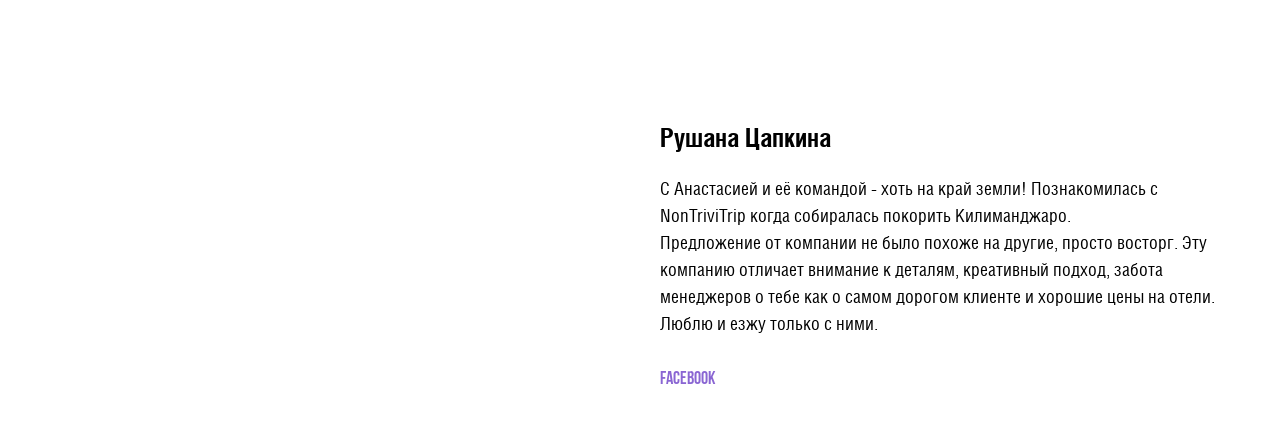

--- FILE ---
content_type: text/css
request_url: https://nontrivitrip.ru/custom.css?t=1718009779
body_size: 270
content:
   .js-store-prod-text.t-store__prod-popup__text.t-descr.t-descr_xxs {
       font-weight:300 !important;
       font-size:18px !important;
   }  

div.js-feed-post-text.t-feed__post-popup__text.t-text.t-text_md {
    font-family: BEBAS !important;
    font-size: 18px !important;
    
} 

   /*button.t-submit { */
   .t400__submit, .t-btn.t142__submit {
       letter-spacing: 1pt; !important;
       font-size: 18px !important;
   }  

    .js-store-prod-name.js-product-name.t-store__prod-popup__name.t-name.t-name_xl {
       font-weight:600 !important;
       font-size:26px !important; 
    }